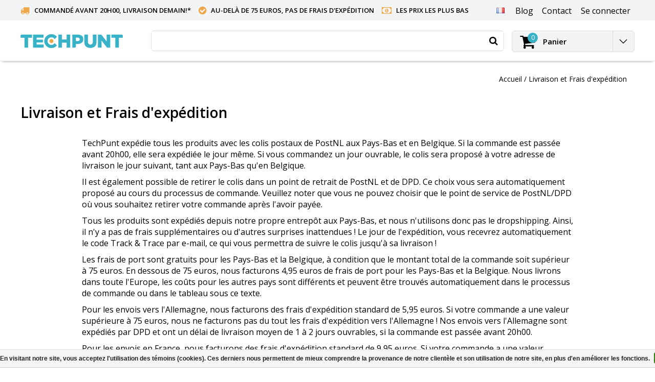

--- FILE ---
content_type: text/html;charset=utf-8
request_url: https://www.techpunt.nl/fr/service/verzending/
body_size: 16561
content:
<!DOCTYPE html>
<html lang="fr">
  <head>
    <!--
    InStijl Media Ultimate Theme
    Theme by InStijl Media
    https://www.instijlmedia.nl
    
    If you are interested in our special offers or some customizaton, please contact us at info@instijlmedia.nl.
    -->
    <meta charset="utf-8"/>
<!-- [START] 'blocks/head.rain' -->
<!--

  (c) 2008-2026 Lightspeed Netherlands B.V.
  http://www.lightspeedhq.com
  Generated: 01-02-2026 @ 03:35:39

-->
<link rel="canonical" href="https://www.techpunt.nl/fr/service/verzending/"/>
<link rel="alternate" href="https://www.techpunt.nl/fr/index.rss" type="application/rss+xml" title="Nouveaux produits"/>
<link href="https://cdn.webshopapp.com/assets/cookielaw.css?2025-02-20" rel="stylesheet" type="text/css"/>
<meta name="robots" content="noodp,noydir"/>
<meta name="google-site-verification" content="CBxv7CC_1u7R96TEcnA6kCe658pmwYLPfpXd1zbn_TM"/>
<meta property="og:url" content="https://www.techpunt.nl/fr/service/verzending/?source=facebook"/>
<meta property="og:site_name" content="TechPunt"/>
<meta property="og:title" content="Livraison et Frais d&#039;expédition - TechPunt"/>
<meta property="og:description" content="Trouvez toutes les informations sur l&#039;expédition et la manutention sur cette page ! Nous expédions tous les jours ouvrables à partir de notre entrepôt aux Pays-Bas."/>
<script>
(function(w,d,s,l,i){w[l]=w[l]||[];w[l].push({'gtm.start':
new Date().getTime(),event:'gtm.js'});var f=d.getElementsByTagName(s)[0],
j=d.createElement(s),dl=l!='dataLayer'?'&l='+l:'';j.async=true;j.src=
'https://www.googletagmanager.com/gtm.js?id='+i+dl;f.parentNode.insertBefore(j,f);
})(window,document,'script','dataLayer','GTM-K7V5SZT');
</script>
<script>
/* CRW - Head injection by InStijl Media - generated at: 12-04-2023 21:55:03 */
var ism_rating = "9.4";
var ism_ratingcount = "10195";
var ism_ratingpage = "https://www.kiyoh.com/reviews/1043366/techpunt";
var ism_last_reviews = '[{"review_id":"8d263087-0741-4c5a-b75d-c9f3adba7d9e","name":"MARC VERLEYSEN","date":"12-04-2023 19:05","score":10,"review":"een aanrader, snelle levering en produkten aan  zeer goede prijs"},{"review_id":"9a977663-324b-4f1f-a181-77a1a1a4b843","name":"Alexander","date":"12-04-2023 12:17","score":8,"review":"Ist sehr lange Lieferzeit und keine Info wie lange es dauert aber bei Nachfrage hat man sich schnell gek\u00fcmmert und promt auch eine Antwort bekommen"},{"review_id":"4a5e3afe-19b0-4ecc-8a95-b0ab2eea5715","name":"Hilde","date":"12-04-2023 11:57","score":9,"review":".."},{"review_id":"7c3b7b1d-ce7d-4f0a-b9f1-4a4962ee8606","name":"Inge","date":"12-04-2023 10:43","score":10,"review":"Achterdochtig was ik toen ik gevraagd werd via mijn vader om bij ze te bestellen, na de revieuws die heel uiteenlopend waren. Vandaar nu ook mijn review. Xiaomi dashcam besteld en binnen een werkdag geleverd. Perfecte communicatie, goede prijs en snelle levering.<br\/>Helemaal top!"},{"review_id":"9daa1d5f-7871-4c49-a75f-e1b75e774543","name":"Stefan","date":"12-04-2023 07:21","score":8,"review":"Op zaterdag in het Paasweekend besteld, op dinsdag geleverd zoals verwacht.<br\/><br\/>Product voldoet aan beschrijving en is netjes verpakt.<br\/><br\/>Goede opvolging via track & trace"},{"review_id":"36a6599f-566c-4ec3-9530-8ac7a7291f84","name":"Ad","date":"11-04-2023 15:13","score":10,"review":"Het bandje van mijn Mi Band 6 was \\"op\\". Bij Techpunt een metalen bandje met magneetsluiting gekocht.<br\/>Snel geleverd. Het bandje is prima."},{"review_id":"ba98f7ff-a4cb-454b-bcdd-30b49fd343cd","name":"Markus","date":"11-04-2023 13:47","score":9,"review":"Funktioniert einwandfrei, schnelle Lieferung trotz Feiertage."},{"review_id":"b790bc00-3f3f-46ca-8b47-49442dbf3f7e","name":"Jasmin","date":"11-04-2023 13:19","score":10,"review":"Gerade ist das Paket angekommen. Es sieht alles gut aus und funktioniert. Die Lieferung war schnell und Zuverl\u00e4ssig."},{"review_id":"ca757f9d-57dd-43cf-a0dc-9de529384df1","name":"Karl","date":"11-04-2023 11:30","score":10,"review":"Zeer snelle service met Techpunt.<br\/><br\/>De BTW werd onmiddellijk netjes verlegd naar Belgi\u00eb, dus geen gedoe met mailing en terugbetalingen voor de Xiaomi Xiaomi Poco X4 GT 8GB 128GB.<br\/>De prijs voor dit toestel was ook de scherpste op de markt momenteel."}]';
var review_system = "<a href=\'https://www.kiyoh.com/reviews/1043366/techpunt\' target=\'_blank\'>KiyOh</a>";
var shop_name = "TechPunt";
var starsColor = "#F39200";
var languages = ["/", "/nl/", "/en/", "/de/", "/da/", "/us/", "/es/", "/fr/", "/fc/", "/it/", "/no/", "/pl/"];

/* Inject Rich Snippets */
    (function(){
        var data = {
                "@context": "http://schema.org",
                "@type": "Organization",
                "name" : "TechPunt",
                "aggregateRating": {
                      "@type": "AggregateRating",
                      "ratingValue" : "9.4",
                      "bestRating" : "10",
                      "reviewCount" : "10195",
                      "worstRating" : "1"
                }
        };
        var script = document.createElement("script");
        script.type = "application/ld+json";
        script.innerHTML = JSON.stringify(data);
        document.getElementsByTagName("head")[0].appendChild(script);
    })(document);
</script>
<!--[if lt IE 9]>
<script src="https://cdn.webshopapp.com/assets/html5shiv.js?2025-02-20"></script>
<![endif]-->
<!-- [END] 'blocks/head.rain' -->
      
	<title>Livraison et Frais d&#039;expédition - TechPunt</title>	  
    <meta name="description" content="Trouvez toutes les informations sur l&#039;expédition et la manutention sur cette page ! Nous expédions tous les jours ouvrables à partir de notre entrepôt aux Pays-Bas." />
    <meta name="keywords" content="Livraison, et, Frais, d&#039;expédition" />
    <meta http-equiv="X-UA-Compatible" content="IE=Edge">
    <meta name="viewport" content="width=device-width">
    <meta name="apple-mobile-web-app-capable" content="yes">
    <meta name="apple-mobile-web-app-status-bar-style" content="black">
    <meta property="fb:app_id" content="966242223397117"/>
    <link rel="shortcut icon" href="https://cdn.webshopapp.com/shops/256009/themes/143204/v/1711081/assets/favicon.ico?20230208151409" type="image/x-icon" />

<link href='//fonts.googleapis.com/css?family=Open%20Sans:400,300,600' rel='stylesheet' type='text/css'>

<link rel="stylesheet" type="text/css" href="https://cdn.webshopapp.com/shops/256009/themes/143204/assets/stylesheet.css?20250111132155" />
<link rel="stylesheet" type="text/css" href="https://cdn.webshopapp.com/shops/256009/themes/143204/assets/settings.css?20250111132155" />
<link rel="stylesheet" type="text/css" href="https://cdn.webshopapp.com/shops/256009/themes/143204/assets/custom.css?20250111132155" />
<link rel="stylesheet" href="https://cdn.webshopapp.com/shops/256009/themes/143204/assets/responsive.css?20250111132155" />
<script type="text/javascript" src="https://cdn.webshopapp.com/shops/256009/themes/143204/assets/jquery-3-1-1-min.js?20250111132155"></script>
<script type="text/javascript">
  var template = 'pages/textpage.rain';
  var searchUrl = "https://www.techpunt.nl/fr/search/";
  var searchBar = 'live';
  var filter_url = '1'
</script>


<!-- Converge Pixel START -->
<script src="https://static.runconverge.com/pixels/wHTcTw.js" async></script>
<script>
  console.log('Converge Pixel active');
  
  window.cvg||(c=window.cvg=function(){c.process?c.process.apply(c,arguments):c.queue.push(arguments)},c.queue=[]);
  cvg({
    method:"track",
    eventName:"$page_load"
  });
  
    
    
    
  </script>
<!-- Converge Pixel END -->    <!-- Google tag (gtag.js) -->
    <script async src="https://www.googletagmanager.com/gtag/js?id=G-K47QFNB7L6"></script>
    <script>
      window.dataLayer = window.dataLayer || [];
      function gtag(){dataLayer.push(arguments);}
      gtag('js', new Date());

      gtag('config', 'G-K47QFNB7L6');
    </script>
  </head>
  <body class="body osx webkit">
        
<script type="text/javascript">
  var google_tag_params = {
  ecomm_prodid: '',
  ecomm_pagetype: 'other',
  ecomm_totalvalue: 0.00,
  };
  
  dataLayer = [{
    google_tag_params: window.google_tag_params
  }];
</script>

        <div id="wrapper" class="wrapper">  
            	     <style>
		.header.sticky #logo .menuIcon, .header-pages #logo .menuIcon{width:0px;!important}
    .header.sticky #logo img, .header-pages #logo img {width:100%!important}
      #wrapper .header.sticky #logo .logo, #wrapper .header.header-pages #logo .logo {padding-left:0px;}
		</style>
		 
<div id="resMenu">
  
  <div class="menu-text">
    <strong>Menu</strong>
  </div>
  
  <div id="resNavCloser">
    <span class="pe-7s-close"></span>
  </div>
  
  <div class="clear"></div>
  
  <div id="resNav">
    <div class="search-mobile-bar"></div>
    <ul>
            <li class="item">
        <a href="https://www.techpunt.nl/fr/smart-home/" title="Smart Home" class="">Smart Home</a>
              </li>
            <li class="item">
        <a href="https://www.techpunt.nl/fr/smartphones/" title="Smartphones" class="">Smartphones</a>
              </li>
            <li class="item">
        <a href="https://www.techpunt.nl/fr/boites-de-tv/" title="Boîtes de TV" class="">Boîtes de TV</a>
              </li>
            <li class="item">
        <a href="https://www.techpunt.nl/fr/smartwatches/" title="Smartwatches" class="">Smartwatches</a>
              </li>
            <li class="item">
        <a href="https://www.techpunt.nl/fr/scooters-electriques/" title="Scooters électriques" class="">Scooters électriques</a>
                <span class="pe-7s-angle-down"></span>
        <ul>
                    <li class="item">
            <a href="https://www.techpunt.nl/fr/scooters-electriques/scooters-electriques/" title="Scooters électriques">Scooters électriques</a>
                      </li>
                    <li class="item">
            <a href="https://www.techpunt.nl/fr/scooters-electriques/accessoires-et-pieces-de-rechange/" title="Accessoires et pièces de rechange">Accessoires et pièces de rechange</a>
                      </li>
                  </ul>
              </li>
            <li class="item">
        <a href="https://www.techpunt.nl/fr/powerbanks-et-chargeurs/" title="Powerbanks et chargeurs" class="">Powerbanks et chargeurs</a>
              </li>
            <li class="item">
        <a href="https://www.techpunt.nl/fr/ecouteurs/" title="Écouteurs" class="">Écouteurs</a>
              </li>
            <li class="item">
        <a href="https://www.techpunt.nl/fr/dashcams/" title="Dashcams" class="">Dashcams</a>
              </li>
            <li class="item">
        <a href="https://www.techpunt.nl/fr/televisions/" title="Télévisions" class="">Télévisions</a>
              </li>
            <li class="item">
        <a href="https://www.techpunt.nl/fr/autres/" title="Autres" class="">Autres</a>
              </li>
            <li class="item">
        <a href="https://www.techpunt.nl/fr/offres/" title="Offres" class="">Offres</a>
              </li>
                  
                  <li class="item">
        <a href="https://www.techpunt.nl/fr/brands/" title="Marques">Marques</a>
                <span class="pe-7s-angle-down"></span>
        <ul class="submenu no-subs">
                    <li class="item">
            <a href="https://www.techpunt.nl/fr/brands/nillkin/" title="Nillkin">Nillkin</a>
          </li>
                    <li class="item">
            <a href="https://www.techpunt.nl/fr/brands/syma/" title="Syma">Syma</a>
          </li>
                    <li class="item">
            <a href="https://www.techpunt.nl/fr/brands/xiaomi/" title="Xiaomi">Xiaomi</a>
          </li>
                    <li class="item">
            <a href="https://www.techpunt.nl/fr/brands/xiaomi-70mai/" title="Xiaomi 70Mai">Xiaomi 70Mai</a>
          </li>
                    <li class="item">
            <a href="https://www.techpunt.nl/fr/brands/xiaomi-amazfit/" title="Xiaomi Amazfit">Xiaomi Amazfit</a>
          </li>
                    <li class="item">
            <a href="https://www.techpunt.nl/fr/brands/xiaomi-aqara/" title="Xiaomi Aqara">Xiaomi Aqara</a>
          </li>
                    <li class="item">
            <a href="https://www.techpunt.nl/fr/brands/xiaomi-roborock/" title="Xiaomi Roborock">Xiaomi Roborock</a>
          </li>
                    <li class="item">
            <a href="https://www.techpunt.nl/fr/brands/xiaomi-smartmi/" title="Xiaomi SmartMi">Xiaomi SmartMi</a>
          </li>
                    <li class="item">
            <a href="https://www.techpunt.nl/fr/brands/xiaomi-wanbo/" title="Xiaomi Wanbo">Xiaomi Wanbo</a>
          </li>
                    <li class="item">
            <a href="https://www.techpunt.nl/fr/brands/xiaomi-yeelight/" title="Xiaomi Yeelight">Xiaomi Yeelight</a>
          </li>
                  </ul>
              </li>
                  
                  <li class="item blog">
        <a href="https://www.techpunt.nl/fr/blogs/techpunt-blog/" title="TechPunt Blog">TechPunt Blog</a>
                <span class="pe-7s-angle-down"></span>
        <ul>
                    <li class="item">
            <a href="https://www.techpunt.nl/fr/blogs/techpunt-blog/la-serie-xiaomi-tv-s-pro-mini-led-2026/" title="La série Xiaomi TV S Pro Mini LED 2026">La série Xiaomi TV S Pro Mini LED 2026</a>
          </li>
                    <li class="item">
            <a href="https://www.techpunt.nl/fr/blogs/techpunt-blog/pourquoi-la-70mai-a800se-est-la-meilleure-dashcam/" title="Pourquoi la 70mai A800SE est la meilleure dashcam de 2025 selon l&#039;ANWB">Pourquoi la 70mai A800SE est la meilleure dashcam de 2025 selon l&#039;ANWB</a>
          </li>
                    <li class="item">
            <a href="https://www.techpunt.nl/fr/blogs/techpunt-blog/pourquoi-les-produits-deuxieme-chance-chez-techpun/" title="Pourquoi les produits deuxième chance chez Techpunt sont un choix judicieux">Pourquoi les produits deuxième chance chez Techpunt sont un choix judicieux</a>
          </li>
                    <li class="item">
            <a href="https://www.techpunt.nl/fr/blogs/techpunt-blog/camera-embarquee-70mai-4k-t800-la-camera-embarquee/" title="Caméra embarquée 70mai 4K T800: la caméra embarquée polyvalente par excellence">Caméra embarquée 70mai 4K T800: la caméra embarquée polyvalente par excellence</a>
          </li>
                    <li class="item">
            <a href="https://www.techpunt.nl/fr/blogs/techpunt-blog/black-friday-chez-techpunt-jusqua-50-de-reduction/" title="BLACK FRIDAY CHEZ TECHPUNT - Jusqu&#039;à 50 % de réduction ! ">BLACK FRIDAY CHEZ TECHPUNT - Jusqu&#039;à 50 % de réduction ! </a>
          </li>
                  </ul>
              </li>
                </ul>
  </div>
</div>      <style>
  /* Cart */
  #resCart .sidenav-products {margin: 0px;float: left;height: 100%;max-height:calc(100% - 303px);overflow: auto;width:100%;}
  #resCart .cart-title {border-bottom: 1px solid #e6e6e6;font-size: 17px;font-weight: 600;padding: 10px 15px;line-height: normal;}
  #resCart .items {display:block;font-size: 14px;font-weight: normal;line-height: 22px;color: #858585;}
  #resCart .cart-title .title {font-size:18px;font-weight:700;}
  #resCart .cart-title .items {font-size:12px;color:#aaa;}
  #resCart .cart-products {padding:0px 0px;}
  #resCart .sidenav-products::-webkit-scrollbar {width:8px;}
  #resCart .sidenav-products::-webkit-scrollbar-track {background: #f1f1f1;}
  #resCart .sidenav-products::-webkit-scrollbar-thumb {background: #aaa;border-radius: 10px;transition: background-color 0.5s ease;}
  #resCart .sidenav-products::-webkit-scrollbar-thumb:hover {background: #aaa;border-radius: 10px;}
  #resCart .cart-products.empty-cart {padding: 15px 15px;}
  #resCart .cart-products table {display: block;float: left;width: 100%;}
  #resCart .cart-products table td {padding:10px 15px;border-bottom:1px solid #eee;}
  #resCart .cart-products table td:nth-child(2) {width:100%;}
  #resCart .cart-products .image-wrap {width:80px;}
  #resCart .cart-products .image-wrap img {width:100%;}
  #resCart .cart-products .image-wrap .image.img-gray {display: block;width: auto;padding: 10%;position: relative;}
  #resCart .cart-products .image-wrap .image.img-gray:after {content: '';position: absolute;display: block;left: 0;top: 0;width: 100%;height: 100%;background: rgba(0,0,0,0.025);}
  #resCart .cart-products .info a.title {display:block;font-size:16px;font-weight:700;}
  #resCart .product-variant{margin: 5px 0;}
  #resCart .cart-products .info .extra-info {display:table-cell;font-size:14px; padding-right: 5px;}
  #resCart .cart-products .info .price {display:table-cell;font-weight:bold; font-size:16px;}
  #resCart .cart-footer {padding: 15px 15px;}
  #resCart .cart-inner {position:absolute;width:100%;height:100%;overflow-x:scroll;}
  #resCart .cart-products table .productbundled ul li {font-size: 13px;}
  #resCart .cart-products table .productbundled ul li i {color: #0bb8e1;}
  #resCart .cart-total {position:absolute;bottom:0px;left:0;width:100%;background:#fff;border-top:1px solid #eee;padding:15px 30px;padding-bottom:82px;}
  #resCart .cart-total .price {font-weight:bold;font-size:16px;}
  #resCart .cart-total .price .title {font-size:14px;font-weight:normal;}
  #resCart .btn-default{margin-top:15px; width:100%; padding:15px; font-size:18px;}
  #resCart .totaltotal{padding-left: 10px;}
  #resCart .total{font-size: 16px;};
  #resCart{box-shadow: grey 5px 10px 20px;}
  
  /* resFunctions */
  #sidebar.sidenav {z-index:7;}
  #sidebar.open.sidenav {z-index:1002;}
  .sidenav {position: fixed;right:-480px;top: 0;max-width:480px;width:100%;height: 100%;background: #fff;z-index:99999;-webkit-transition: all 0.3s ease-in-out 0.3s;-moz-transition: all 0.3s ease-in-out 			0.3s;-o-transition: all 0.3s ease-in-out 0.3s;transition: all 0.3s ease-in-out 0.3s;}
  .sidenav.open {right:0px;}
  .sidenav .title-box-mobile {display:none;}
  .sidenav.ism-account-menu .pe-7s-close {color:#000;}
  .sidenav .pe-7s-close {color: #000;position: absolute;top:3px;right:5px;-webkit-transition: all 0.1s ease-in 0s;-moz-transition: all 0.1s ease-in 0s;-o-transition: all 0.1s ease-in 0s;transition: all 0.1s 		ease-in 0s;cursor: pointer;z-index: 99;font-size: 36px;}
  .sidenav .sidenav-container {height: 100%;overflow-y: auto;padding: 15px;padding-bottom: 90px;}
  .sidenav .sidenav-container .sidenav-content ul li {background:#fff !important;border-bottom:0px solid !important;font-size:14px;line-height:2;padding:0px !important;}
  .sidenav .sidenav-container .sidenav-content ul li i {font-size: 18px;padding-right: 5px;vertical-align: middle;}
  .sidenav .sidenav-container .form-control {border-radius:0px;}
  .sidenav .sidenav-container .form-control:focus {}
  .sidenav .sidenav-container .btn.btn-login {background: #fff;border: 1px solid #ddd;font-size: 14px;font-weight: bold;vertical-align: middle;}
  .sidenav .sidenav-container .btn.btn-login i {padding-left: 5px;vertical-align: middle;font-size: 18px;}
  .sidenav .sidenav-container .gui-button-facebook {background: 100%;border-color:#ddd;font-weight: bold;text-align:center;}
  .sidenav .sidenav-container i.fa.fa-facebook-square {color: #3b5998;display:inline-block;float:none;vertical-align: middle;}
  .sidenav .sidenav-container .text {color:#000;display:inline-block;float:none;font-size:14px !important;line-height: normal !important;vertical-align: middle;padding: 0px;padding-left: 10px;}
  .sidenav .sidenav-container .sidenav-title-box {padding:0px 0px;padding-bottom:0px;}
  .sidenav .sidenav-container .dropdown .header {border-bottom: 1px solid #ddd;display: block;padding:15px;padding-bottom: 15px;}
  .sidenav .sidenav-container .dropdown .header strong {display:block;}
  .sidenav .sidebar-buttons {display:none;}
  .sidenav.open{box-shadow: -5px 0px 10px 1px #aaaaaa;}
  
  .sidenav .sidenav-products .info-container{vertical-align:middle;}
  
  .remove-product-text{white-space:nowrap; padding-right:5px;}
  .remove-product{display:flex;}
  
  @media(max-width:400px){
      .remove-product-text{display:none;}
  }
</style>

<div id="resCart" class="sidenav ism-cart-menu">
   <div class="cart-title">
        Panier
        <div id="resCartCloser" onclick="$('body, #resCart, .btn-mobile.cart').removeClass('open');">
          <span class="pe-7s-close"></span>
        </div>
     </div>
   <div class="sidenav-products">
           <div class="cart-products empty-cart">
         <div class="cart-content">Il n&#039;y a aucun article dans votre panier</div>
      </div>
            <div class="cart-footer cart-total">
         <table class="total">
                        <tr>
               <td><strong>Total</strong></td>
               <td class="totaltotal">€0,00</td>
            </tr>
         </table>
         <a class="btn btn-default mt-2" href="https://www.techpunt.nl/fr/cart/"><i class="ion ion-ios-cart"></i>Paiement</a>
      </div>
   </div>
</div>      <div class="container">
         
        <div id="topnav">
  <div class="colfull auto">
    <Div class="row">
      <div class="col-sm-9 col-lg-10 col-md-12 ">
        <div class="usp">
  <ul class="usp-list">
    <li class="usp-item">
      <i class="fa fa-truck"></i>
      <span>Commandé avant 20h00, livraison demain!<a href="https://www.techpunt.nl/fr/service/verzending/">*</a></span>
    </li>
    <li class="usp-item">
      <i class="fa fa-check-circle"></i>
      <span>Au-delà de 75 euros, pas de frais d'expédition</span>
    </li>
    <li class="usp-item">
      <i class="fa fa-money"></i>
      <span>Les prix les plus bas</span>
    </li>
  </ul>
</div>
      </div>
      
      <div id="global" class="col-sm-3 col-lg-2">
        
                 <div class="languages dropdown">
                                                                                                          
<ul class="unstyled-list">
   <li class="lang">
                                                      <a href="" onclick="" title="Français" class="language language-fr">
      <span class="flag"></span>
      </a>
                  <ul class="">
                           <li class="lang">
            <a href="https://www.techpunt.nl/nl/service/verzending" title="Nederlands" class="language language-nl">
            <span class="flag"></span>
            Nederlands
            </a>
         </li>
                                    <li class="lang">
            <a href="https://www.techpunt.nl/de/service/verzending" title="Deutsch" class="language language-de">
            <span class="flag"></span>
            Deutsch
            </a>
         </li>
                                    <li class="lang">
            <a href="https://www.techpunt.nl/en/service/verzending" title="English" class="language language-en">
            <span class="flag"></span>
            English
            </a>
         </li>
                                          </ul>
   </li>
</ul>        </div>
                
                
        <div class="dropdown">
          <ul class="unstyled-list">
                        <li class="blog">
              <a href="" onclick="" title="TechPunt Blog">
                <span class="title">Blog</span>
              </a>
                            <ul class="">
                                <li class="">
                  <a href="https://www.techpunt.nl/fr/blogs/techpunt-blog/la-serie-xiaomi-tv-s-pro-mini-led-2026/" title="La série Xiaomi TV S Pro Mini LED 2026">La série Xiaomi TV S Pro Mini LED 2026</a>
                </li>
                                <li class="">
                  <a href="https://www.techpunt.nl/fr/blogs/techpunt-blog/pourquoi-la-70mai-a800se-est-la-meilleure-dashcam/" title="Pourquoi la 70mai A800SE est la meilleure dashcam de 2025 selon l&#039;ANWB">Pourquoi la 70mai A800SE est la meilleure dashcam de 2025 selon l&#039;ANWB</a>
                </li>
                                <li class="">
                  <a href="https://www.techpunt.nl/fr/blogs/techpunt-blog/pourquoi-les-produits-deuxieme-chance-chez-techpun/" title="Pourquoi les produits deuxième chance chez Techpunt sont un choix judicieux">Pourquoi les produits deuxième chance chez Techpunt sont un choix judicieux</a>
                </li>
                                <li class="">
                  <a href="https://www.techpunt.nl/fr/blogs/techpunt-blog/camera-embarquee-70mai-4k-t800-la-camera-embarquee/" title="Caméra embarquée 70mai 4K T800: la caméra embarquée polyvalente par excellence">Caméra embarquée 70mai 4K T800: la caméra embarquée polyvalente par excellence</a>
                </li>
                                <li class="">
                  <a href="https://www.techpunt.nl/fr/blogs/techpunt-blog/black-friday-chez-techpunt-jusqua-50-de-reduction/" title="BLACK FRIDAY CHEZ TECHPUNT - Jusqu&#039;à 50 % de réduction ! ">BLACK FRIDAY CHEZ TECHPUNT - Jusqu&#039;à 50 % de réduction ! </a>
                </li>
                              </ul>
                          </li>
                      </ul>
        </div>
        <div class="link">
          <ul>
            <li>
              <a href="https://www.techpunt.nl/fr/service/" onclick="">
                <span class="title">Contact</span>
              </a>
            </li>
          </ul>
        </div>
        <div class="dropdown">
          <ul>
            <li>
              <a href="" onclick="">
                <span class="title">Se connecter</span>
              </a>
              <div class="account submenu border-box unstyled-list">
                                <div class="login-header">
                  <strong>Mon compte</strong>
                </div>
                                <div class="login-content">
                                    <div id="login">
                    <form action="https://www.techpunt.nl/fr/account/loginPost/" method="post" id="form_login">
                      <input type="hidden" name="key" value="f10c664f2fb53d60f20a5a382dcbd3b8" />
                      <div class="login-input">
                        <input type="hidden" name="type" value="login" />
                        <input type="text" name="email" placeholder="Courriel" onfocus="if(this.value=='Courriel'){this.value='';};" class="cat-myacc" />
                        <input type="password" class="cat-myacc" name="password" placeholder="Mot de passe" onfocus="if(this.value=='Mot de passe'){this.value='';};" />
                      </div>
                      <div class="account-buttons">
                        <div class="btn btn-default reg-acc">
                          <a href="#" onclick="$('#form_login').submit();" title="Se connecter">Se connecter </a>
                        </div>
                        <div class="register">
                          <strong>Nouveau client?</strong>
                          <div class="btn btn-default new-acc">
                            <a href="https://www.techpunt.nl/fr/account/" title="S&#039;inscrire" rel="nofollow">S&#039;inscrire</a>
                          </div>
                          <div class="clear"></div>
                        </div>
                      </div>
                    </form>
                  </div>
                                  </div>
              </div>
            </li>
          </ul>
        </div>
      </div>
    </div>   
  </div>
</div><header id="header" class="header header-pages topnav-active">
  <div class="colfull auto">
    <div class="header-content">
      <div id="logo" class="col-xsm-2 col-lg-3 col-md-3 col-sd-12">
        
        <div id="resNavOpener" class="menuIcon table-cell">
          <div class="buttonContainer">
            <div class="miniBar"></div>
            <div class="miniBar middle"></div>
            <div class="miniBar"></div>
          </div>
          
                    <div class="nav-menu">
            <nav class="navigation">
  <div class="nav nav-container">
    <div class="nav-title-box">
      <strong>Catégories</strong>
    </div>
    <div class="navbar">
      <ul class="nav">
                <li class="item">
          <a href="https://www.techpunt.nl/fr/smart-home/" title="Smart Home" class="itemlink">
                              Smart Home
                       
            </span>
                      </a>
          
                      </li>
                    <li class="item">
          <a href="https://www.techpunt.nl/fr/smartphones/" title="Smartphones" class="itemlink">
                              Smartphones
                       
            </span>
                      </a>
          
                      </li>
                    <li class="item">
          <a href="https://www.techpunt.nl/fr/boites-de-tv/" title="Boîtes de TV" class="itemlink">
                              Boîtes de TV
                       
            </span>
                      </a>
          
                      </li>
                    <li class="item">
          <a href="https://www.techpunt.nl/fr/smartwatches/" title="Smartwatches" class="itemlink">
                              Smartwatches
                       
            </span>
                      </a>
          
                      </li>
                    <li class="item">
          <a href="https://www.techpunt.nl/fr/scooters-electriques/" title="Scooters électriques" class="itemlink">
                              Scooters électriques
                       
            </span>
            <i class="pe-7s-angle-right"></i>          </a>
          
                                                  <div class="subnav nav-dropdown">                    <ul class="menu-row">
                                                <li class="1 subitem">
            <a href="https://www.techpunt.nl/fr/scooters-electriques/scooters-electriques/" title="Scooters électriques" class="subitemlink">
              <span class="title">Scooters électriques</span>
                          </a>
                        </li>
                                                            <li class="2 subitem">
            <a href="https://www.techpunt.nl/fr/scooters-electriques/accessoires-et-pieces-de-rechange/" title="Accessoires et pièces de rechange" class="subitemlink">
              <span class="title">Accessoires et pièces de rechange</span>
                          </a>
                        </li>
                                                </ul>
                        </div>
                        </li>
                    <li class="item">
          <a href="https://www.techpunt.nl/fr/powerbanks-et-chargeurs/" title="Powerbanks et chargeurs" class="itemlink">
                              Powerbanks et chargeurs
                       
            </span>
                      </a>
          
                      </li>
                    <li class="item">
          <a href="https://www.techpunt.nl/fr/ecouteurs/" title="Écouteurs" class="itemlink">
                              Écouteurs
                       
            </span>
                      </a>
          
                      </li>
                    <li class="item">
          <a href="https://www.techpunt.nl/fr/dashcams/" title="Dashcams" class="itemlink">
                              Dashcams
                       
            </span>
                      </a>
          
                      </li>
                    <li class="item">
          <a href="https://www.techpunt.nl/fr/televisions/" title="Télévisions" class="itemlink">
                              Télévisions
                       
            </span>
                      </a>
          
                      </li>
                    <li class="item">
          <a href="https://www.techpunt.nl/fr/autres/" title="Autres" class="itemlink">
                              Autres
                       
            </span>
                      </a>
          
                      </li>
                    <li class="item">
          <a href="https://www.techpunt.nl/fr/offres/" title="Offres" class="itemlink">
                       <span class="collection-title" style="color:red">
                   Offres
                         
            </span>
                      </a>
          
                      </li>
                                		        		        		      			    				<li class="item">
              <a href=https://www.techpunt.nl/fr/brands/ class="itemlink">
                Marques
              </a>
    				</li>
      			            </ul>
    

            </div>
            </div>
            </nav>          </div>
                  </div>
        
        <div class="logo table-cell">
          <a href="https://www.techpunt.nl/fr/" alt="TechPunt">
                        <img src="https://cdn.webshopapp.com/shops/256009/themes/143204/v/2530871/assets/logo.png?20250111132035" alt="logo" class="img-responsive" />
                      </a>
        </div>
        
        <div class="cart-button">
          <a href="https://www.techpunt.nl/fr/cart/" title="Panier">
            <div class="cart-icon">
              <i class="fa fa-shopping-cart" aria-hidden="true"></i>
              <span class="cart-count">0</span>
            </div>
          </a>
        </div>
              </div>
      <div id="search" class="col-xsm-6 col-lg-7 col-md-7 col-sd-12">
        <div class="searchnav   live">
          <form action="https://www.techpunt.nl/fr/search/" method="get" id="formSearch">
            <input type="search" name="q" autocomplete="off" value="" placeholder="Que cherchez-vous ?"/>
                        <button id="searchButton"><li class="fa fa-search"></li></button>
            <div class="autocomplete">
                            <div class="products products-livesearch clear"></div>
              <div class="notfound">Aucun produit n’a été trouvé...</div>
              <div class="more clear"><a class="item-add-btn livesearch" href="https://www.techpunt.nl/fr/search/">Afficher tous les résultats <span>(0)</span></a></div>
            </div>
          </form>
        </div>
        
                <div class="hallmark">
                    <img src="https://cdn.webshopapp.com/shops/256009/themes/143204/assets/hallmark.png?20250111132155" width="100" alt="" class="img-responsive" />
                  </div>
              </div>
      <div id="cart" class="col-xsm-2 col-lg-2 col-md-2">
        <div class="cart-vertical">
          <div class="cart-button">
            <a href="https://www.techpunt.nl/fr/cart/" title="Panier">
              <div class="cart-icon">
                <i class="fa fa-shopping-cart" aria-hidden="true"></i>
                <span class="cart-count">0</span>
              </div>
              <strong>Panier</strong>
            </a>
            
            
            
            <div class="dropdown cart-dropdown">
              <ul>
                <li>
                  <a href="" onclick="" class="cart-icon-arrow no-transistion">
                    <i class="pe-7s-angle-down" aria-hidden="true"></i>
                  </a>
                                      <div class="submenu subright unstyled-list empty-cart">
                      <div class="cart-title">Panier<span class="items">0 Produits</span></div>
                      <div class="cart-content">Il n&#039;y a aucun article dans votre panier</div>
                    </div>
                                      </li>
                  </ul>
                  </div>
                </div>
                  
                </div>
                </div>
                </div>
                </div>
                </header>        <main id="main" class="page">
                    <div class="colfull auto">
                        <div class="page-title row textpage">
  <div class="col-sm-6 col-md-6">
      </div>
  <div class="col-sm-6 col-md-6 breadcrumbs text-right">
    <a href="https://www.techpunt.nl/fr/" title="Accueil">Accueil</a>
    
        / <a href="https://www.techpunt.nl/fr/service/verzending/">Livraison et Frais d&#039;expédition</a>
      </div>  
</div>

<div class="clearfix"></div>
<div class="textpage">
	<h1 >Livraison et Frais d&#039;expédition</h1>
</div>
<div class="content textpage-content">
  <p>TechPunt expédie tous les produits avec les colis postaux de PostNL aux Pays-Bas et en Belgique. Si la commande est passée avant 20h00, elle sera expédiée le jour même. Si vous commandez un jour ouvrable, le colis sera proposé à votre adresse de livraison le jour suivant, tant aux Pays-Bas qu'en Belgique.</p>
<p>Il est également possible de retirer le colis dans un point de retrait de PostNL et de DPD. Ce choix vous sera automatiquement proposé au cours du processus de commande. Veuillez noter que vous ne pouvez choisir que le point de service de PostNL/DPD où vous souhaitez retirer votre commande après l'avoir payée.</p>
<p>Tous les produits sont expédiés depuis notre propre entrepôt aux Pays-Bas, et nous n'utilisons donc pas le dropshipping. Ainsi, il n'y a pas de frais supplémentaires ou d'autres surprises inattendues ! Le jour de l'expédition, vous recevrez automatiquement le code Track &amp; Trace par e-mail, ce qui vous permettra de suivre le colis jusqu'à sa livraison !</p>
<p>Les frais de port sont gratuits pour les Pays-Bas et la Belgique, à condition que le montant total de la commande soit supérieur à 75 euros. En dessous de 75 euros, nous facturons 4,95 euros de frais de port pour les Pays-Bas et la Belgique. Nous livrons dans toute l'Europe, les coûts pour les autres pays sont différents et peuvent être trouvés automatiquement dans le processus de commande ou dans le tableau sous ce texte.</p>
<p>Pour les envois vers l'Allemagne, nous facturons des frais d'expédition standard de 5,95 euros. Si votre commande a une valeur supérieure à 75 euros, nous ne facturons pas du tout les frais d'expédition vers l'Allemagne ! Nos envois vers l'Allemagne sont expédiés par DPD et ont un délai de livraison moyen de 1 à 2 jours ouvrables, si la commande est passée avant 20h00.</p>
<p>Pour les envois en France, nous facturons des frais d'expédition standard de 9,95 euros. Si votre commande a une valeur supérieure à 150 euros, nous ne facturons pas les frais d'expédition vers la France. Nous expédions en France avec le service fiable de DPD. Un colis à destination de la France sera livré dans un délai de 2 à 3 jours ouvrables après confirmation de l'envoi.</p>
<p>Veuillez noter que certains produits sont indiqués comme précommandés sur la page du produit en ligne. Cette variante est alors répertoriée comme étant "en stock" avec une date de livraison prévue. Il s'agit d'une attente et non d'une promesse !</p>
<p> </p>
<p><img src="https://cdn.webshopapp.com/shops/256009/files/418440190/overzicht-verzendkosten-fr.png" alt="" width="770" height="487" /></p> 
</div>
          </div>
        </main>
        <footer id="footer" class="no-usp">
  
    <div id="newsletter">
    <div class="newsletter colfull auto">
      <div class="newsletter-container row">
        <div class="newsletter-image col-xsm-2 col-md-4 col-es-12">
          <div class="news-button">
            <strong>Get all deals</strong>
          </div>
        </div>
        <div class="newsletter-desc col-xsm-3 col-md-8 col-es-12">
          <strong>Rester informé</strong>
          <span class="italic">Une fois par mois, les derniers produits et les offres de réduction dans votre boîte aux lettres ? Inscrivez-vous dès maintenant !</span>
        </div>
        <div class="newsletter-details col-xsm-5 col-md-8 col-es-12">
          <form id="formNewsletter" action="https://www.techpunt.nl/fr/account/newsletter/" method="post">
            <input type="hidden" name="key" value="f10c664f2fb53d60f20a5a382dcbd3b8" />
            <input type="text" name="email" id="formNewsletterEmail" value="" placeholder="Courriel"/>
            <a class="btn btn-default" href="#" onclick="$('#formNewsletter').submit(); return false;" title="S&#039;abonner" >
              <span class="text">S&#039;abonner</span>
            </a>
          </form>
        </div>
      </div>
    </div>
  </div>
    <div id="footer-bottom">
    <div class="colfull auto">
      <div class="footer-content row newsletter-active">
        <div class="footer-border">
          
          <div class="footer-block col-sm-3 col-lg-4 col-md-4 col-sd-6 col-es-12">
            <div class="block-box footer-links">
              <div class="title-box">
                <strong class="text">Service à la clientèle</strong>
                <i class="pe-7s-angle-down"></i>
              </div>
              <div class="content-box">
                <div class="contacts">
                  <ul>
                                        <li class="contact"><a href="https://www.techpunt.nl/fr/service/about/" title="À propos de nous">À propos de nous</a></li>
                                        <li class="contact"><a href="https://www.techpunt.nl/fr/service/" title="Service clientèle">Service clientèle</a></li>
                                        <li class="contact"><a href="https://www.techpunt.nl/fr/service/shipping-returns/" title="Échanges et Retours">Échanges et Retours</a></li>
                                        <li class="contact"><a href="https://www.techpunt.nl/fr/service/general-terms-conditions/" title="Conditions Générales">Conditions Générales</a></li>
                                        <li class="contact"><a href="https://www.techpunt.nl/fr/service/relatiegeschenken/" title="Cadeaux Promotionnels">Cadeaux Promotionnels</a></li>
                                        <li class="contact"><a href="https://www.techpunt.nl/fr/service/verzending/" title="Livraison et Frais d&#039;expédition">Livraison et Frais d&#039;expédition</a></li>
                                        <li><a class="rss-feed" href="https://www.techpunt.nl/fr/index.rss" title="Fil RSS">Fil RSS</a></li>
                  </ul>
                </div>
              </div>
            </div>
          </div>
          
          <div class="footer-block col-sm-3 col-lg-4 col-md-4 col-sd-6 col-es-12">
            <div class="block-box footer-links my-account">
              <div class="title-box">
                <strong class="text">Mon compte</strong>
                <i class="pe-7s-angle-down"></i>
              </div>
              <div class="content-box">
                <ul>
                                    <li><a href="https://www.techpunt.nl/fr/account/" title="S&#039;inscrire">S&#039;inscrire</a></li>
                                    <li><a href="https://www.techpunt.nl/fr/account/orders/" title="Mes commandes">Mes commandes</a></li>
                  <li><a href="https://www.techpunt.nl/fr/account/wishlist/" title="Ma liste de souhaits">Ma liste de souhaits</a></li>
                                  </ul>
              </div>
            </div>
                        <div class="block-box international col-es-12">
              <div class="title-box">
                <strong class="text">International</strong>
                <i class="pe-7s-angle-down"></i>
              </div>
              <div class="content-box">
                <div class="languages">
                                    <div class="language language-nl">
                    <a href="https://www.techpunt.nl/nl/" title="Nederlands">
                      <span class="flag"></span>
                    </a>
                  </div>
                                    <div class="language language-de">
                    <a href="https://www.techpunt.nl/de/" title="Deutsch">
                      <span class="flag"></span>
                    </a>
                  </div>
                                    <div class="language language-en">
                    <a href="https://www.techpunt.nl/en/" title="English">
                      <span class="flag"></span>
                    </a>
                  </div>
                                    <div class="language language-fr">
                    <a href="https://www.techpunt.nl/fr/" title="Français">
                      <span class="flag"></span>
                    </a>
                  </div>
                                  </div>
              </div>
            </div>
                      </div>
          
          <div class="footer-block col-sm-3 col-lg-4 col-md-4 col-sd-12 col-es-12">
            <div class="block-box col-sd-6 col-es-12">
              <div class="title-box">
                <strong class="text">Modes de paiement</strong>
                <i class="pe-7s-angle-down"></i>
              </div>
              <div class="content-box">
                <div class="payments">
                  <ul>
                                        <li class="payment icon-payment-americanexpress">
                      <a href="https://www.techpunt.nl/fr/service/payment-methods/" title="American Express">
                        <span></span>
                      </a>
                    </li>
                                        <li class="payment icon-payment-banktransfer">
                      <a href="https://www.techpunt.nl/fr/service/payment-methods/" title="Bank transfer">
                        <span></span>
                      </a>
                    </li>
                                        <li class="payment icon-payment-belfius">
                      <a href="https://www.techpunt.nl/fr/service/payment-methods/" title="Belfius">
                        <span></span>
                      </a>
                    </li>
                                        <li class="payment icon-payment-eps">
                      <a href="https://www.techpunt.nl/fr/service/payment-methods/" title="EPS">
                        <span></span>
                      </a>
                    </li>
                                        <li class="payment icon-payment-ideal">
                      <a href="https://www.techpunt.nl/fr/service/payment-methods/" title="iDEAL">
                        <span></span>
                      </a>
                    </li>
                                        <li class="payment icon-payment-kbc">
                      <a href="https://www.techpunt.nl/fr/service/payment-methods/" title="KBC">
                        <span></span>
                      </a>
                    </li>
                                        <li class="payment icon-payment-maestro">
                      <a href="https://www.techpunt.nl/fr/service/payment-methods/" title="Maestro">
                        <span></span>
                      </a>
                    </li>
                                        <li class="payment icon-payment-mastercard">
                      <a href="https://www.techpunt.nl/fr/service/payment-methods/" title="MasterCard">
                        <span></span>
                      </a>
                    </li>
                                        <li class="payment icon-payment-mistercash">
                      <a href="https://www.techpunt.nl/fr/service/payment-methods/" title="Bancontact">
                        <span></span>
                      </a>
                    </li>
                                        <li class="payment icon-payment-paypal">
                      <a href="https://www.techpunt.nl/fr/service/payment-methods/" title="PayPal">
                        <span></span>
                      </a>
                    </li>
                                        <li class="payment icon-payment-pi">
                      <a href="https://www.techpunt.nl/fr/service/payment-methods/" title="Pin">
                        <span></span>
                      </a>
                    </li>
                                        <li class="payment icon-payment-visa">
                      <a href="https://www.techpunt.nl/fr/service/payment-methods/" title="Visa">
                        <span></span>
                      </a>
                    </li>
                                      </ul>
                </div>
                <iframe src="https://bekendbij.postnl.nl/widget/retrieve-widget.html?id=81014866&theme=light" width="125px" height="auto" frameBorder="0" scrolling="no" allowtransparency="true" style="margin-top:15px;width:125px !important;"></iframe>
                              </div>
            </div>
                                  </div>
          <div class="footer-block footer-last col-sm-3 col-lg-12 col-sd-12">
            <div class="row">
              <div class="block-box col-lg-8 col-md-8 col-sd-6 col-es-12">
                <div class="title-box">
                  <strong class="text">Social media</strong>
                  <i class="pe-7s-angle-down"></i>
                </div>
                <div class="content-box">
                  <div class="socials">
                    <ul>
                      <li><a href="https://www.facebook.com/www.TechPunt.nl/" class="social-icon" title="Facebook TechPunt" target="_blank"><i class="fa fa-facebook-official" aria-hidden="true"></i></a></li>                                                                                                                                    <li><a href="https://www.instagram.com/techpunt.nl/" class="social-icon" target="_blank" title="Instagram TechPunt"><i class="fa fa-instagram" aria-hidden="true"></i></a></li>                                                                </ul>
                  </div>
                </div>
              </div>
              <div class="block-box footer-links col-lg-4 col-md-4 col-sd-6 col-es-12">
                <div class="title-box">
                  <strong class="text">Contact</strong>
                  <i class="pe-7s-angle-down"></i>
                </div>
                <div class="content-box">
                  <ul>
                    <li><b>TechPunt</b></li>
                    <li>Koningsbergenweg 16 <p>3771NS Barneveld <p>Onafhankelijk retailer van Xiaomi producten.</li>
                    <li><a href="/cdn-cgi/l/email-protection#573e393138172332343f2722392379393b" title="email"><span class="__cf_email__" data-cfemail="9bf2f5fdf4dbeffef8f3ebeef5efb5f5f7">[email&#160;protected]</span></a></li>
                    <li><a href="tel:0342-239999" title="phone">0342-239999</a></li>
                  </ul>
                </div>
              </div>
            </div>
            
          </div>
        </div>
      </div>
    </div>
  </div>
</footer>
<div id="copyright">
  <div class="colfull auto text-center clear">
    © Copyright 2026 TechPunt 
        Powered by
        <a href="https://fr.lightspeedhq.be/" title="Lightspeed" target="_blank">Lightspeed</a>
         <p class="themeby">All rights reserved by <a href="http://www.instijlmedia.nl" title="InStijl Media Futurelife" target="_blank">InStijl Media</a></p>
      </div>
</div>
      </div>
    </div>
    <link rel="stylesheet" href="https://cdn.webshopapp.com/shops/256009/themes/143204/assets/jquery-fancybox-min.css?20250111132155" />
    <link rel="stylesheet" type="text/css" href="https://cdn.webshopapp.com/shops/256009/themes/143204/assets/font-awesome-min.css?20250111132155" />
            <script data-cfasync="false" src="/cdn-cgi/scripts/5c5dd728/cloudflare-static/email-decode.min.js"></script><script type="text/javascript" src="https://cdn.webshopapp.com/shops/256009/themes/143204/assets/gui.js?20250111132155"></script>
            <script type="text/javascript">
      /* <![CDATA[ */
      // Instijl Marketing
      var google_custom_params = window.google_tag_params;
      var google_conversion_id = 874034241;
      var google_remarketing_only = true;
      /* ]]> */
    </script>
    <script type="text/javascript" src="//www.googleadservices.com/pagead/conversion.js"></script>
    <noscript>
      <div style="display:inline-block;">
        <img height="1" width="1" alt="" src="//googleads.g.doubleclick.net/pagead/viewthroughconversion/874034241/?guid=ON&script=0"/>
      </div>
    </noscript>
         
    <script> $('.header.sticky #logo img, .header-pages #logo img').attr('style', 'width:100%;!important');</script>
                             <!-- [START] 'blocks/body.rain' -->
<script>
(function () {
  var s = document.createElement('script');
  s.type = 'text/javascript';
  s.async = true;
  s.src = 'https://www.techpunt.nl/fr/services/stats/pageview.js';
  ( document.getElementsByTagName('head')[0] || document.getElementsByTagName('body')[0] ).appendChild(s);
})();
</script>
  
<!-- Global site tag (gtag.js) - Google Analytics -->
<script async src="https://www.googletagmanager.com/gtag/js?id=G-K47QFNB7L6"></script>
<script>
    window.dataLayer = window.dataLayer || [];
    function gtag(){dataLayer.push(arguments);}

        gtag('consent', 'default', {"ad_storage":"granted","ad_user_data":"granted","ad_personalization":"granted","analytics_storage":"granted"});
    
    gtag('js', new Date());
    gtag('config', 'G-K47QFNB7L6', {
        'currency': 'EUR',
                'country': 'NL'
    });

    </script>
  <script>
    !function(f,b,e,v,n,t,s)
    {if(f.fbq)return;n=f.fbq=function(){n.callMethod?
        n.callMethod.apply(n,arguments):n.queue.push(arguments)};
        if(!f._fbq)f._fbq=n;n.push=n;n.loaded=!0;n.version='2.0';
        n.queue=[];t=b.createElement(e);t.async=!0;
        t.src=v;s=b.getElementsByTagName(e)[0];
        s.parentNode.insertBefore(t,s)}(window, document,'script',
        'https://connect.facebook.net/en_US/fbevents.js');
    $(document).ready(function (){
        fbq('init', '542620243773149');
                fbq('track', 'PageView', []);
            });
</script>
<noscript>
    <img height="1" width="1" style="display:none" src="https://www.facebook.com/tr?id=542620243773149&ev=PageView&noscript=1"
    /></noscript>
  <!-- Google Tag Manager (noscript) -->
<noscript><iframe src="https://www.googletagmanager.com/ns.html?id=GTM-K7V5SZT"
height="0" width="0" style="display:none;visibility:hidden"></iframe></noscript>
<!-- End Google Tag Manager (noscript) -->

<!-- Facebook Pixel Code -->
<script>
    !function(f,b,e,v,n,t,s)
    {if(f.fbq)return;n=f.fbq=function(){n.callMethod?
    n.callMethod.apply(n,arguments):n.queue.push(arguments)};
    if(!f._fbq)f._fbq=n;n.push=n;n.loaded=!0;n.version='2.0';
    n.queue=[];t=b.createElement(e);t.async=!0;
    t.src=v;s=b.getElementsByTagName(e)[0];
    s.parentNode.insertBefore(t,s)}(window, document,'script',
    'https://connect.facebook.net/en_US/fbevents.js');
    fbq('init', '321994372078883');
    fbq('track', 'PageView');
</script>
<noscript><img height="1" width="1" style="display:none"
    src="https://www.facebook.com/tr?id=321994372078883&ev=PageView&noscript=1"
/></noscript>
<!-- End Facebook Pixel Code -->

<!-- TikTok Pixel Code Start -->
<script>
!function (w, d, t) {
    w.TiktokAnalyticsObject=t;var ttq=w[t]=w[t]||[];ttq.methods=["page","track","identify","instances","debug","on","off","once","ready","alias","group","enableCookie","disableCookie","holdConsent","revokeConsent","grantConsent"],ttq.setAndDefer=function(t,e){t[e]=function(){t.push([e].concat(Array.prototype.slice.call(arguments,0)))}};for(var i=0;i<ttq.methods.length;i++)ttq.setAndDefer(ttq,ttq.methods[i]);ttq.instance=function(t){for(
var e=ttq._i[t]||[],n=0;n<ttq.methods.length;n++)ttq.setAndDefer(e,ttq.methods[n]);return e},ttq.load=function(e,n){var r="https://analytics.tiktok.com/i18n/pixel/events.js",o=n&&n.partner;ttq._i=ttq._i||{},ttq._i[e]=[],ttq._i[e]._u=r,ttq._t=ttq._t||{},ttq._t[e]=+new Date,ttq._o=ttq._o||{},ttq._o[e]=n||{};n=document.createElement("script")
;n.type="text/javascript",n.async=!0,n.src=r+"?sdkid="+e+"&lib="+t;e=document.getElementsByTagName("script")[0];e.parentNode.insertBefore(n,e)};


    ttq.load('CPU25A3C77UARGOJ70UG');
    ttq.page();
}(window, document, 'ttq');
</script>
<!-- TikTok Pixel Code End -->
<script>
(function () {
  var s = document.createElement('script');
  s.type = 'text/javascript';
  s.async = true;
  s.src = 'https://chimpstatic.com/mcjs-connected/js/users/35e13c5c8ad7c6de84ff987a4/bbc73e6063e270650be5c31b9.js';
  ( document.getElementsByTagName('head')[0] || document.getElementsByTagName('body')[0] ).appendChild(s);
})();
</script>
<script>
(function () {
  var s = document.createElement('script');
  s.type = 'text/javascript';
  s.async = true;
  s.src = 'https://js.sitesearch360.com/plugin/bundle/2084.js?integration=lightspeed';
  ( document.getElementsByTagName('head')[0] || document.getElementsByTagName('body')[0] ).appendChild(s);
})();
</script>
<script>
// Abandoned Cart redirect code inserted by Combidesk prod at 01-11-2023 14:00:51 for combi 184254
var COMBIDESK_RECOVERY_UTM_QSTRING_KEY = 'recovery_utmquerystring';
if (window.location.href.indexOf('/cart/utmredirect/') > -1) {
    var utmString = window.location.search;
    if (utmString && utmString.length > 0) {
        sessionStorage.setItem(COMBIDESK_RECOVERY_UTM_QSTRING_KEY, utmString);
        window.location.href = window.location.href.replace('/cart/utmredirect/', '/cart/recover/');
    }
} else if (window.location.href.indexOf('/cart/') > -1) {
    var origUtmString = sessionStorage.getItem(COMBIDESK_RECOVERY_UTM_QSTRING_KEY);
    if (origUtmString) {
        sessionStorage.removeItem(COMBIDESK_RECOVERY_UTM_QSTRING_KEY)
        window.location.href = window.location.href + origUtmString;
    }
}
</script>
<script>
/* CRW - Body injection by InStijl Media - generated at: 12-04-2023 21:55:03 */
function generateStars(score){
        var starsColor = "#F39200";
        var i;var stars = parseFloat(score / 2).toFixed(1);var starsHtml="";
        var whole=5;var half=0;var empty=0;
        if(stars < 3){whole=2;half=1;empty=2;}
        else if(stars == 3){whole=3;half=0;empty=2;}
        else if(stars > 3 && stars <= 3.5){whole=3;half=1;empty=1;}
        else if(stars > 3.5 && stars <= 4){whole=4;half=0;empty=1;}
        else if(stars > 4 && stars <= 4.5){whole=4;half=1;empty=0;}
        for (i = 1; i <= whole; i++) {starsHtml +='<i class="fa fa-solid fas fa-star" style="color:'+starsColor+'"></i>';}
        for (i = 1; i <= half; i++) {starsHtml +='<i class="fa fa-regular fas fa-star-half-alt fa-star-half-o fa-star-half-stroke" style="color:'+starsColor+'"></i>';}
        for (i = 1; i <= empty; i++) {starsHtml +='<i class="fa fa-regular far fa-star fa-star-o" style="color:'+starsColor+'"></i>';}
        return starsHtml;
    }
    
    function replaceShortCode(escaped_shortcode, value) {
        var matcher = new RegExp(escaped_shortcode, "g");
        $("*").each(function () {
            var $this = $(this);
            if (!$this.children().length && $this.prop("nodeName") != "SCRIPT" && $this.prop("nodeName") != "TEMPLATE"){
                $this.html($this.text().replace(matcher, value));
            }
        });
    }
    
            $(document).ready(function(){
            $("<style>.ism-reviewwidget { display: inline-block!important;text-align: left;width:auto;padding:15px;width:auto!important;}.ism-reviewwidget a { text-decoration: none!important }.ism-reviewwidget .ism-titlebox { font-size: 18px;margin-bottom: 10px;text-align:center;}.ism-reviewwidget .ism-contentbox .ism-score { color: #fff;display: inline-block;font-size: 28px;font-weight: 700;text-align: center;vertical-align: middle;height: 45px;width: 50px;line-height:45px;background:#000;padding: 0;background-color:#19763A!important;color:#FFFFFF;border-radius:10px }.ism-reviewwidget-vertical .ism-contentbox .ism-score { display:block;margin:auto;margin-bottom:10px; }.ism-reviewwidget .ism-contentbox .ism-details {display: inline-block;padding-left: 15px;text-align: left;vertical-align: middle}.ism-reviewwidget-vertical .ism-contentbox .ism-details{ padding-left:0;text-align:center; }.ism-reviewwidget .ism-contentbox .ism-details .ism-stars > i {color: #f39200;font-size: 18px;margin: 0 1.5px}.ism-reviewwidget .ism-contentbox .ism-details .ism-stars .fa-star.o {color: #ddd}.ism-reviewwidget .ism-contentbox .ism-details .ism-count {font-size: 14px}.ism-reviewwidget .ism-contentbox .ism-details:hover .ism-count { text-decoration: underline} .ism_reviewCarousel, .ism_reviewCarousel .ism-reviewcarousel { float:left;width:100%; }.ism_reviewCarousel .ism-reviewcarousel .review-summary{ float:left;width:20%;padding-top:20px;text-align:center; }.ism_reviewCarousel .ism-reviewcarousel .ism-contentbox .ism-score { display:block;margin:auto;margin-bottom:10px;padding: 0;background-color:#19763A!important;color:#FFFFFF;border-radius:10px }.ism_reviewCarousel .ism-reviewcarousel .ism-contentbox .ism-details{ padding-left:0;text-align:center;width:100%; }.ism_reviewCarousel .ism-reviewcarousel .carousel{ float:left;width:80%;text-align:left; }.ism_reviewCarousel .ism-reviewcarousel .carousel .review { font-size: 14px;padding:30px;vertical-align:middle;float:left;width:100%; }.ism_reviewCarousel .ism-reviewcarousel .carousel .review .ism-stars{ float:left;vertical-align:middle; }.ism_reviewCarousel .ism-reviewcarousel .carousel .review .review-date{ float:right; }.ism_reviewCarousel .ism-reviewcarousel .carousel .review-header{ float:left;width:100%;line-height:25px;margin-bottom:5px; }.ism_reviewCarousel .ism-reviewcarousel .carousel .review-text{ float:left;width:100%;max-height:100px;overflow:hidden;text-overflow:ellipsis;line-height:25px; }.ism_reviewCarousel .ism-reviewcarousel .carousel .read-more{ float:left;}.ism_reviewCarousel .ism-reviewcarousel .carousel a{ text-decoration:underline; }.ism_reviewCarousel .ism-reviewcarousel-vertical .review-summary{ width:100%;padding-top:0;text-align:center; }.ism_reviewCarousel .ism-reviewcarousel-vertical .review-summary .ism-reviewwidget{ padding-bottom:0; }.ism_reviewCarousel .ism-reviewcarousel-vertical .carousel{ width:100%; } @media(max-width:767px){.ism_reviewCarousel .ism-reviewcarousel .review-summary{ width:100%;padding-top:0;text-align:center; }.ism_reviewCarousel .ism-reviewcarousel .review-summary .ism-reviewwidget{ padding-bottom:0; }.ism_reviewCarousel .ism-reviewcarousel .carousel{ width:100%; }}</style>").appendTo(document.head);
            replaceShortCode("\\\[shop_name\\\]", "TechPunt");
            replaceShortCode("\\\[rating\\\]", "9.4");
            replaceShortCode("\\\[num_rating\\\]", "10195");
            // Keep these shortcode after the above, because it injects html:
            replaceShortCode("\\\[review_system\\\]", "<a href=\'https://www.kiyoh.com/reviews/1043366/techpunt\' target=\'_blank\'>KiyOh</a>");
            replaceShortCode("\\\[ism_small_widget\\\]", "<div class=\'ism_smallWidget\'></div>");
            replaceShortCode("\\\[ism_review_carousel\\\]", "<div class=\'ism_reviewCarousel\'></div>");
                      $(".ism_smallWidget").html(generateSmallWidget());
                            $(".ism_reviewCarousel").html(generateReviewCarousel());
            setTimeout(function(){
                $('.ism_reviewCarousel .carousel').owlCarousel({loop:true,autoplay:true,autoplayTimeout:5000,margin:0,nav:false,dots:false,lazyLoad:true,items:2,
                    responsive:{0:{items:1},361:{items:1},768:{items:2,margin:0},992:{items:2,margin:0},1200:{items:2,margin:0},1300:{items:3,margin:0}}
                });
            }, 1000);
                    });
</script>
<script>
/* CRW - Body injection 2 by InStijl Media - generated at: 12-04-2023 21:55:03 */
function generateSmallWidget(){
                var widget_html = '<div class="ism-reviewwidget ism-reviewwidget-vertical" style="color:#444444;background:#FFFFFF;border:1px solid #ddd;border-radius:10px;">';
                widget_html += '<div class="ism-contentbox"><a style="color:#444444;" href="https://www.kiyoh.com/reviews/1043366/techpunt" title="" class="ism_link" target="_blank">';
                widget_html += '<div class="ism-score">9.4</div>';
                widget_html += '<div class="ism-details"><div class="ism-stars">'+generateStars(9.4)+'</div>';
                widget_html += '<div class="ism-count" style="color:#444444;" ><span><span>10195</span> reviews</span></div>';
                widget_html += '</div></a></div></div>';
                return widget_html;
            }
            
                function generateReviewCarousel(){
                var widget_html = '<div class="ism-reviewcarousel" style="color:#444444;background:#FFFFFF;border:1px solid #ddd;border-radius:10px;max-width:1370px;">';
                widget_html += '<div class="review-summary">';
                widget_html += '<div class="ism-reviewwidget">';
                widget_html += '<div class="ism-contentbox"><a style="color:#444444;" href="https://www.kiyoh.com/reviews/1043366/techpunt" title="" class="ism_link" target="_blank">';
                widget_html += '<div class="ism-score">9.4</div>';
                widget_html += '<div class="ism-details"><div class="ism-stars">'+generateStars(9.4)+'</div>';
                widget_html += '<div class="ism-count" style="color:#444444;" ><span><span>10195</span> reviews</span></div>';
                widget_html += '</div></a></div></div>';
                widget_html += '</div><div class="carousel owl-carousel">';
                                                widget_html += '<div class="review review-8d263087-0741-4c5a-b75d-c9f3adba7d9e"><div class="review-header"><div class="ism-stars">'+generateStars(10)+'</div><small class="review-date">12-04-2023 19:05</small></div><strong class="review-name">MARC VERLEYSEN</strong><div class="review-text">een aanrader, snelle levering en produkten aan  zeer goede prijs...</div></div>';
                                        widget_html += '<div class="review review-9a977663-324b-4f1f-a181-77a1a1a4b843"><div class="review-header"><div class="ism-stars">'+generateStars(8)+'</div><small class="review-date">12-04-2023 12:17</small></div><strong class="review-name">Alexander</strong><div class="review-text">Ist sehr lange Lieferzeit und keine Info wie lange es dauert aber bei Nachfrage hat man sich schnell gekmmert und promt auch eine Antwort bekommen...</div></div>';
                                        widget_html += '<div class="review review-4a5e3afe-19b0-4ecc-8a95-b0ab2eea5715"><div class="review-header"><div class="ism-stars">'+generateStars(9)+'</div><small class="review-date">12-04-2023 11:57</small></div><strong class="review-name">Hilde</strong><div class="review-text">.....</div></div>';
                                        widget_html += '<div class="review review-7c3b7b1d-ce7d-4f0a-b9f1-4a4962ee8606"><div class="review-header"><div class="ism-stars">'+generateStars(10)+'</div><small class="review-date">12-04-2023 10:43</small></div><strong class="review-name">Inge</strong><div class="review-text">Achterdochtig was ik toen ik gevraagd werd via mijn vader om bij ze te bestellen, na de revieuws die heel uiteenlopend waren. Vandaar nu ook mijn review. Xiaomi dashcam besteld en binnen een werkdag geleverd. Perfecte communicatie, goede prijs en snelle......</div></div>';
                                        widget_html += '<div class="review review-9daa1d5f-7871-4c49-a75f-e1b75e774543"><div class="review-header"><div class="ism-stars">'+generateStars(8)+'</div><small class="review-date">12-04-2023 07:21</small></div><strong class="review-name">Stefan</strong><div class="review-text">Op zaterdag in het Paasweekend besteld, op dinsdag geleverd zoals verwacht.<br/><br/>Product voldoet aan beschrijving en is netjes verpakt.<br/><br/>Goede opvolging via track & trace...</div></div>';
                                        widget_html += '<div class="review review-36a6599f-566c-4ec3-9530-8ac7a7291f84"><div class="review-header"><div class="ism-stars">'+generateStars(10)+'</div><small class="review-date">11-04-2023 15:13</small></div><strong class="review-name">Ad</strong><div class="review-text">Het bandje van mijn Mi Band 6 was \"op\". Bij Techpunt een metalen bandje met magneetsluiting gekocht.<br/>Snel geleverd. Het bandje is prima....</div></div>';
                                        widget_html += '<div class="review review-ba98f7ff-a4cb-454b-bcdd-30b49fd343cd"><div class="review-header"><div class="ism-stars">'+generateStars(9)+'</div><small class="review-date">11-04-2023 13:47</small></div><strong class="review-name">Markus</strong><div class="review-text">Funktioniert einwandfrei, schnelle Lieferung trotz Feiertage....</div></div>';
                                        widget_html += '<div class="review review-b790bc00-3f3f-46ca-8b47-49442dbf3f7e"><div class="review-header"><div class="ism-stars">'+generateStars(10)+'</div><small class="review-date">11-04-2023 13:19</small></div><strong class="review-name">Jasmin</strong><div class="review-text">Gerade ist das Paket angekommen. Es sieht alles gut aus und funktioniert. Die Lieferung war schnell und Zuverlssig....</div></div>';
                                        widget_html += '<div class="review review-ca757f9d-57dd-43cf-a0dc-9de529384df1"><div class="review-header"><div class="ism-stars">'+generateStars(10)+'</div><small class="review-date">11-04-2023 11:30</small></div><strong class="review-name">Karl</strong><div class="review-text">......</div></div>';
                                    widget_html += '</div></div>';
                return widget_html;
        }
</script>
<script>
/* CRW - Body injection 3 by InStijl Media - generated at: 12-04-2023 21:55:03 */
(function(){
                              var elm = document.createElement("div");
                elm.style.cssText = "font-size:13px;text-align:center;padding:5px 0;";
                elm.className = "ism_footer_rating ism_footer_rating_nl";
                elm.innerHTML = '<div class="colfull auto container ism_container">Beoordeling op [review_system] voor TechPunt: [rating]/10 ([num_rating] beoordelingen)</div>';
                document.body.appendChild(elm);
                        var ratings = document.querySelectorAll('[data-ism-rating="rating"]'), i;
    for (i = 0; i < ratings.length; ++i) {
        ratings[i].innerHTML = ism_rating;
    }
    var ratingcounts = document.querySelectorAll('[data-ism-rating="ratingcount"]');
    for (i = 0; i < ratingcounts.length; ++i) {
        ratingcounts[i].innerHTML = ism_ratingcount;
    }
    var ratingpages = document.querySelectorAll('[data-ism-rating="ratingpage"]');
    for (i = 0; i < ratingpages.length; ++i) {
        ratingpages[i].href = ism_ratingpage;
    }
})(document);
</script>
<script>
(function () {
  var s = document.createElement('script');
  s.type = 'text/javascript';
  s.async = true;
  s.src = 'https://servicepoints.sendcloud.sc/shops/lightspeed_v2/embed/256009.js';
  ( document.getElementsByTagName('head')[0] || document.getElementsByTagName('body')[0] ).appendChild(s);
})();
</script>
<script>
/*<!--klantenvertellen begin-->*/

/*<!--klantenvertellen end-->*/
</script>
  <div class="wsa-cookielaw">
      En visitant notre site, vous acceptez l&#039;utilisation des témoins (cookies). Ces derniers nous permettent de mieux comprendre la provenance de notre clientèle et son utilisation de notre site, en plus d&#039;en améliorer les fonctions.
    <a href="https://www.techpunt.nl/fr/cookielaw/optIn/" class="wsa-cookielaw-button wsa-cookielaw-button-green" rel="nofollow" title="Masquer ce message">Masquer ce message</a>
    <a href="https://www.techpunt.nl/fr/service/privacy-policy/" class="wsa-cookielaw-link" rel="nofollow" title="En savoir plus sur les témoins (cookies)">En savoir plus sur les témoins (cookies) &raquo;</a>
  </div>
<!-- [END] 'blocks/body.rain' -->
  </body>
</html>

--- FILE ---
content_type: text/css; charset=UTF-8
request_url: https://cdn.webshopapp.com/shops/256009/themes/143204/assets/settings.css?20250111132155
body_size: 1447
content:
/* General
================================================== */
.wsa-demobar {background:#efa94a !important;font-family: "Open Sans", Helvetica, sans-serif !important;}
body {background: #ffffff  url('background_image.png') no-repeat scroll top center;background-size:;font-family: "Open Sans", Helvetica, sans-serif;}
h1, h2, h3, h4, h5, h6, .gui-page-title {font-family: "Open Sans", Helvetica, sans-serif;}
.container, .content {background:#fff;}
input:focus {outline: 2px auto #ccc;-webkit-transition: all 0.3s ease-in-out;-moz-transition: all 0.3s ease-in-out;-ms-transition: all 0.3s ease-in-out;-o-transition: all 0.3s ease-in-out;transition: all 0.3s ease-in-out;}

/* Lay-out
================================================== */

.title-box strong,
#footer #newsletter .newsletter-desc strong,
#sidebar .widget .recent-title-box strong,
.navigation .nav-title-box {font-family: "Open Sans", Helvetica, sans-serif;}

#header {background:#ffffff;}
.navigation .nav .navbar {background:#ffffff;}
#footer {background:#f3f4f6;}

/* Primary */
#header #logo .cart-button .cart-count,
#header #cart .cart-button .cart-count {background:#38b2c7;color:#fff;}
.btn-default {background:#38b2c7;color:#fff;}
.btn-default a {color:#fff;}
#copyright a {color:#38b2c7;}

/* Secondary */
#topnav {background:#f3f4f6;border-bottom:1px solid #ddd;}
.navigation .nav .navbar .nav li.active > a {color: #efa94a;}
.breadcrumbs .crumb.active {color: #efa94a;}
.usp .usp-list .usp-item i {color: #efa94a;}
#header #logo .navicon > a i {color: #efa94a;}
#slider .owl-theme .owl-dots .owl-dot.active span {background: #efa94a;}
.navigation .navbar .nav li .nav-megamenu .menu-row li .subsubnav .subsubitem:hover .title.italic {color: #efa94a;}
.product-image .specs-cor {background: #efa94a;}
.product-image .specs-cor:hover {background: #bf873b;}
#tags .tags .tag a:hover {background:#efa94a;color:#fff;}
.product-details .combi i {color: #efa94a;}
.plus-icon {background:#efa94a;color:#fff;}
#collection #filter_form2 .modes ul li a.active i {color:#efa94a;}
.product-thumbs .owl-item.active.center a::before {border:2px solid #efa94a;}
.product .cart .product-icon .list-details .list-item a:hover i {background: #efa94a;border:1px solid #efa94a;color:#fff;}
#blogs .blog .blog-container .article-item .article .post-btn {color:#efa94a;}

#footer #newsletter .news-button {background: #efa94a;}
#related .products .no-products-found,
#products .products .no-products-found {border: 1px solid #ddd;background: #f3f4f6;color: #000;}
#slider .owl-theme .owl-dots .owl-dot:hover span {background: #8f652c;}
#collection .pagination .pager .number.active a, .pagination .pager .number:hover a {color:#efa94a;}

/* buttons */
a {color:#000;}
a:hover {color: #efa94a;}
.gui a {color: #efa94a;}
.text-primary {color: #337ab7;}
a.text-primary:hover,
a.text-primary:focus {color: #286090;}
.text-success {color: #3c763d;}
a.text-success:hover,
a.text-success:focus {color: #2b542c;}
.text-info {color: #31708f;}
a.text-info:hover,
a.text-info:focus {color: #245269;}
.text-warning {color: #8a6d3b;}
a.text-warning:hover,
a.text-warning:focus {color: #66512c;}
.text-danger {color: #a94442;}
a.text-danger:hover,
a.text-danger:focus {color: #843534;}
.bg-primary {color: #fff;background-color: #337ab7;}
a.bg-primary:hover,
a.bg-primary:focus {background-color: #286090;}
.bg-success {background-color: #dff0d8;}
a.bg-success:hover,
a.bg-success:focus {background-color: #c1e2b3;}
.bg-info {background-color: #d9edf7;}
a.bg-info:hover,
a.bg-info:focus {background-color: #afd9ee;}
.bg-warning {background-color: #fcf8e3;}
a.bg-warning:hover,
a.bg-warning:focus {background-color: #f7ecb5;}
.bg-danger {background-color: #f2dede;}
a.bg-danger:hover,
a.bg-danger:focus {background-color: #e4b9b9;}

/* btn */
.btn:hover, .btn:focus, .btn.focus {background:#2c8e9f;color:#fff;}
.variants .btn-change {border-color: #ccc;font-style: italic;font-size: 1em;padding: 5px 8px;position:relative;text-align: center;margin-bottom: 10px;}
.variants .btn-change i {font-size: 30px;position: absolute;top: 0px;right: 0px;}
.variants .btn-change:hover i {color: #efa94a !important;}
.variants .btn-change:hover, .variants .btn-change:focus {background:transparent;border:1px solid #efa94a;color: #efa94a;}
#header #cart .cart-button i,
#header #cart .cart-button strong {color:#000;}

.gui-block-highlight .gui-block-content a.gui-button-large.gui-button-action, .gui-block-highlight .gui-block-content a.gui-button-large.gui-button-action:active, .gui-block-highlight .gui-block-content a.gui-button-small.gui-button-action:active, .gui-block-highlight .gui-confirm-buttons a.gui-button-small.gui-button-action {background-color:#38b2c7 !important;color:#fff;}
.gui a.gui-button-large.gui-button-action, .gui a.gui-button-small.gui-button-action,
.gui a.gui-button-large.gui-button-action {background-color:#38b2c7 !important;color:#fff;}

.table > thead > tr > td.active,
.table > tbody > tr > td.active,
.table > tfoot > tr > td.active,
.table > thead > tr > th.active,
.table > tbody > tr > th.active,
.table > tfoot > tr > th.active,
.table > thead > tr.active > td,
.table > tbody > tr.active > td,
.table > tfoot > tr.active > td,
.table > thead > tr.active > th,
.table > tbody > tr.active > th,
.table > tfoot > tr.active > th {background-color: #f5f5f5;}
.table-hover > tbody > tr > td.active:hover,
.table-hover > tbody > tr > th.active:hover,
.table-hover > tbody > tr.active:hover > td,
.table-hover > tbody > tr:hover > .active,
.table-hover > tbody > tr.active:hover > th {background-color: #e8e8e8;}

/* Collection
================================================== */
#navigation #nav .navbar .nav > li:hover > a,
#sidebar .widget ul li label:hover, #sidebar .widget ul li.selected label,
#sidebar .widget ul li a:hover, #sidebar .widget ul li.active a {/*background:#fbedda;*/color: #efa94a;}
#sidebar .nav-container .navbar ul .item:hover a,
#sidebar .nav-container .navbar ul .item.active a {/*background:#fbedda;*/color: #efa94a;}
#sidebar .widget ul li input:focus {outline:none;;}
#sidebar .widget ul li.selected input {background-color:#efa94a;border:1px solid #efa94a;}
.ui-slider-range {background:#f8dcb6;border:1px solid #efa94a;}
#sidebar .widget ul li input[type="checkbox"]:checked  + .cr > .ck-icon {background:#efa94a !important;border:1px solid #efa94a;}
#sidebar .widget ul li.selected input[type="radio"]  + .cr > .ck-icon {background:#efa94a !important;border:1px solid #efa94a;color:#efa94a;}


.discount.sale {background-color:#ffc26c;}
.discount.super {background-color:#f71d98;}
.discount.new {background-color:#00b3fe;}
.discount.best {background-color:#00fc50;}
.discount.sold {background-color:#e62117;}

--- FILE ---
content_type: text/javascript;charset=utf-8
request_url: https://www.techpunt.nl/fr/services/stats/pageview.js
body_size: -414
content:
// SEOshop 01-02-2026 03:35:41